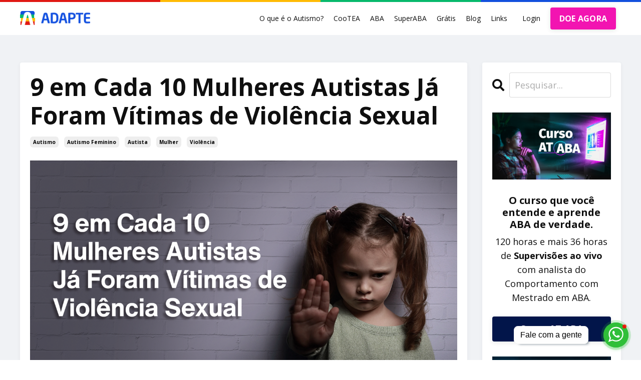

--- FILE ---
content_type: text/html; charset=utf-8
request_url: https://www.adapte.com.vc/blog/basta_de_violencia_contra_mulheres
body_size: 14797
content:
<!doctype html>
<html lang="pt">
  <head>
    
              <meta name="csrf-param" content="authenticity_token">
              <meta name="csrf-token" content="ZULxeZ4ISLcLbbex10kkTITLvwf7hLHX66d0RuA8c9EbihQSpW7LL8ywm7cY3WRbhuopvyP/363vy0lyMJtzlA==">
            
    <title>
      
        9 em Cada 10 Mulheres Autistas Já Foram Vítimas de Violência Sexual
      
    </title>
    <meta charset="utf-8" />
    <meta http-equiv="x-ua-compatible" content="ie=edge, chrome=1">
    <meta name="viewport" content="width=device-width, initial-scale=1, shrink-to-fit=no">
    
      <meta name="description" content="Um estudo francês de 2022 (Cazalis et. al) traz o dado estarrecedor de que nove em cada dez mulheres autistas já foram vítimas de violência sexual. " />
    
    <meta property="og:type" content="website">
<meta property="og:url" content="https://www.adapte.com.vc/blog/basta_de_violencia_contra_mulheres">
<meta name="twitter:card" content="summary_large_image">

<meta property="og:title" content="9 em Cada 10 Mulheres Autistas Já Foram Vítimas de Violência Sexual">
<meta name="twitter:title" content="9 em Cada 10 Mulheres Autistas Já Foram Vítimas de Violência Sexual">


<meta property="og:description" content="Um estudo francês de 2022 (Cazalis et. al) traz o dado estarrecedor de que nove em cada dez mulheres autistas já foram vítimas de violência sexual. ">
<meta name="twitter:description" content="Um estudo francês de 2022 (Cazalis et. al) traz o dado estarrecedor de que nove em cada dez mulheres autistas já foram vítimas de violência sexual. ">


<meta property="og:image" content="https://kajabi-storefronts-production.kajabi-cdn.com/kajabi-storefronts-production/sites/128107/images/xWWnNi7gRcr9bvxOIE9g_Blog_9_em_cada_10.png">
<meta name="twitter:image" content="https://kajabi-storefronts-production.kajabi-cdn.com/kajabi-storefronts-production/sites/128107/images/xWWnNi7gRcr9bvxOIE9g_Blog_9_em_cada_10.png">


    
      <link href="https://kajabi-storefronts-production.kajabi-cdn.com/kajabi-storefronts-production/sites/128107/images/EhwMw4dTgC3tzmCVQBS0_Adapte_-_ICO.png?v=2" rel="shortcut icon" />
    
    <link rel="canonical" href="https://www.adapte.com.vc/blog/basta_de_violencia_contra_mulheres" />

    <!-- Google Fonts ====================================================== -->
    <link rel="preconnect" href="https://fonts.gstatic.com" crossorigin>
    <link rel="stylesheet" media="print" onload="this.onload=null;this.removeAttribute(&#39;media&#39;);" type="text/css" href="//fonts.googleapis.com/css?family=Open+Sans:400,700,400italic,700italic&amp;display=swap" />

    <!-- Kajabi CSS ======================================================== -->
    <link rel="stylesheet" media="print" onload="this.onload=null;this.removeAttribute(&#39;media&#39;);" type="text/css" href="https://kajabi-app-assets.kajabi-cdn.com/assets/core-0d125629e028a5a14579c81397830a1acd5cf5a9f3ec2d0de19efb9b0795fb03.css" />

    

    <!-- Font Awesome Icons -->
    <link rel="stylesheet" media="print" onload="this.onload=null;this.removeAttribute(&#39;media&#39;);" type="text/css" crossorigin="anonymous" href="https://use.fontawesome.com/releases/v5.15.2/css/all.css" />

    <link rel="stylesheet" media="screen" href="https://kajabi-storefronts-production.kajabi-cdn.com/kajabi-storefronts-production/themes/2153997912/assets/styles.css?1762345382337569" />

    <!-- Customer CSS ====================================================== -->
    <!-- If you're using custom css that affects the first render of the page, replace async_style_link below with styesheet_tag -->
    <link rel="stylesheet" media="print" onload="this.onload=null;this.removeAttribute(&#39;media&#39;);" type="text/css" href="https://kajabi-storefronts-production.kajabi-cdn.com/kajabi-storefronts-production/themes/2153997912/assets/overrides.css?1762345382337569" />
    <style>
  /* Custom CSS Added Via Theme Settings */
  header {
    padding-top: 4px;
    background-image: url("https://kajabi-storefronts-production.kajabi-cdn.com/kajabi-storefronts-production/file-uploads/themes/2153843949/settings_images/8f7b34-c1-174d-d0-e1b7eeba801_Hero-barra.png");
    background-repeat: no-repeat;
    background-size: 100% 4px;
    background-position: center top;
    background-blend-mode: darken;
}

.header a.link-list__link {
    font-size: 14px;
}

.link-list__links {
    font-size: 14px;
}

.section.background-light a {
    color: #02154A;
}
.user {
    font-size: 14px;
}

.dropdown__menu {
    background-color: rgba(255, 255, 255, 0.99) !important;
    backdrop-filter: saturate(180%) blur(13px) !important;
}

.header__content--desktop {
    padding: 11px 0px;
}

.header--fixed{
    box-shadow: 0 1px 6px 0 rgba(32, 33, 36, 0.4);
}

.header.header--fixed{
    background-color: rgba(255, 255, 255, 0.75) !important;
    backdrop-filter: saturate(180%) blur(12px) !important;
}

.user__avatar {
    width: 38px;
    border-radius: 50%;
}

/* Fundo Caixa de Login e 404 */
.auth__content {
    color: #5f6368;
    padding: 28px;
    background-color: #ffffff;
    box-shadow: 3px 3px 10px rgba(83,95,215,.4);
    border-radius: 5px;
}

#block-1575400116835_0 .block, [data-slick-id="1575400116835_0"] .block {
    backdrop-filter: saturate(115%) blur(6px) brightness(93%) !important;
}
 
/* Efeito na letra Glow */
  .glow {
    animation: glow 1.2s ease-in-out infinite alternate;
  }

  @keyframes glow {
    from {
      text-shadow: 0 0 3px #F214B1, 0 0 6px #F214B1, 0 0 9px #F214B1, 0 0 12px #F214B1, 0 0 15px #F214B1, 0 0 18px #F214B1, 0 0 21px #6A0A94;
    }

    to {
      text-shadow: 0 0 6px #fff, 0 0 12px #F214B1, 0 0 18px #F214B1, 0 0 24px #fff, 0 0 30px #F214B1, 0 0 36px #6A0A94, 0 0 42px #F214B1;
    }
  }

/* CSS Overrides go here */
</style>


    <!-- Kajabi Editor Only CSS ============================================ -->
    

    <!-- Header hook ======================================================= -->
    <link rel="alternate" type="application/rss+xml" title="Blog Adapte" href="https://www.adapte.com.vc/blog.rss" /><script type="text/javascript">
  var Kajabi = Kajabi || {};
</script>
<script type="text/javascript">
  Kajabi.currentSiteUser = {
    "id" : "-1",
    "type" : "Guest",
    "contactId" : "",
  };
</script>
<script type="text/javascript">
  Kajabi.theme = {
    activeThemeName: "Streamlined Home",
    previewThemeId: null,
    editor: false
  };
</script>
<meta name="turbo-prefetch" content="false">
<script type="text/javascript" src="https://smartarget.online/loader.js?u=a4fae41de2a19bbc1161aca6978a417b9e7e864d"></script>

<div id="fb-root"></div>
<script async defer crossorigin="anonymous" src="https://connect.facebook.net/pt_BR/sdk.js#xfbml=1&version=v24.0&appId=498711291909345"></script>

<!-- Google tag (gtag.js) -->
<script async src="https://www.googletagmanager.com/gtag/js?id=AW-11335524620"></script>
<script>
  window.dataLayer = window.dataLayer || [];
  function gtag(){dataLayer.push(arguments);}
  gtag('js', new Date());

  gtag('config', 'AW-11335524620');
</script>

<!-- Global site tag (gtag.js) - Google Analytics -->
<script async src="https://www.googletagmanager.com/gtag/js?id=G-2F8TZBDM05"></script>
<script>
  window.dataLayer = window.dataLayer || [];
  function gtag(){dataLayer.push(arguments);}
  gtag('js', new Date());

  gtag('config', 'G-2F8TZBDM05');
</script>

<!-- Event snippet for WhatsApp conversion page -->
<script>
document.addEventListener('DOMContentLoaded', function(){
console.log('DOM Ready')
document.addEventListener('click', function(e) {
    for(i = 0; i < e.path.length; i++) {
        if(e.path[i].matches){
            if(e.path[i].matches(".sm-chat-send.hover-opacity")) {
                console.log('whatsapp clicked');
                    gtag('event', 'conversion', {'send_to': 'AW-472468695/Rs6-CL3Ogc0DENeZpeEB'});
            }
            
        }
    };
});
});
</script><script async src="https://www.googletagmanager.com/gtag/js?id=G-2F8TZBDM05"></script>
<script>
  window.dataLayer = window.dataLayer || [];
  function gtag(){dataLayer.push(arguments);}
  gtag('js', new Date());
  gtag('config', 'G-2F8TZBDM05');
</script>
<style type="text/css">
  #editor-overlay {
    display: none;
    border-color: #2E91FC;
    position: absolute;
    background-color: rgba(46,145,252,0.05);
    border-style: dashed;
    border-width: 3px;
    border-radius: 3px;
    pointer-events: none;
    cursor: pointer;
    z-index: 10000000000;
  }
  .editor-overlay-button {
    color: white;
    background: #2E91FC;
    border-radius: 2px;
    font-size: 13px;
    margin-inline-start: -24px;
    margin-block-start: -12px;
    padding-block: 3px;
    padding-inline: 10px;
    text-transform:uppercase;
    font-weight:bold;
    letter-spacing:1.5px;

    left: 50%;
    top: 50%;
    position: absolute;
  }
</style>
<script src="https://kajabi-app-assets.kajabi-cdn.com/vite/assets/track_analytics-999259ad.js" crossorigin="anonymous" type="module"></script><link rel="modulepreload" href="https://kajabi-app-assets.kajabi-cdn.com/vite/assets/stimulus-576c66eb.js" as="script" crossorigin="anonymous">
<link rel="modulepreload" href="https://kajabi-app-assets.kajabi-cdn.com/vite/assets/track_product_analytics-9c66ca0a.js" as="script" crossorigin="anonymous">
<link rel="modulepreload" href="https://kajabi-app-assets.kajabi-cdn.com/vite/assets/stimulus-e54d982b.js" as="script" crossorigin="anonymous">
<link rel="modulepreload" href="https://kajabi-app-assets.kajabi-cdn.com/vite/assets/trackProductAnalytics-3d5f89d8.js" as="script" crossorigin="anonymous">      <script type="text/javascript">
        if (typeof (window.rudderanalytics) === "undefined") {
          !function(){"use strict";window.RudderSnippetVersion="3.0.3";var sdkBaseUrl="https://cdn.rudderlabs.com/v3"
          ;var sdkName="rsa.min.js";var asyncScript=true;window.rudderAnalyticsBuildType="legacy",window.rudderanalytics=[]
          ;var e=["setDefaultInstanceKey","load","ready","page","track","identify","alias","group","reset","setAnonymousId","startSession","endSession","consent"]
          ;for(var n=0;n<e.length;n++){var t=e[n];window.rudderanalytics[t]=function(e){return function(){
          window.rudderanalytics.push([e].concat(Array.prototype.slice.call(arguments)))}}(t)}try{
          new Function('return import("")'),window.rudderAnalyticsBuildType="modern"}catch(a){}
          if(window.rudderAnalyticsMount=function(){
          "undefined"==typeof globalThis&&(Object.defineProperty(Object.prototype,"__globalThis_magic__",{get:function get(){
          return this},configurable:true}),__globalThis_magic__.globalThis=__globalThis_magic__,
          delete Object.prototype.__globalThis_magic__);var e=document.createElement("script")
          ;e.src="".concat(sdkBaseUrl,"/").concat(window.rudderAnalyticsBuildType,"/").concat(sdkName),e.async=asyncScript,
          document.head?document.head.appendChild(e):document.body.appendChild(e)
          },"undefined"==typeof Promise||"undefined"==typeof globalThis){var d=document.createElement("script")
          ;d.src="https://polyfill-fastly.io/v3/polyfill.min.js?version=3.111.0&features=Symbol%2CPromise&callback=rudderAnalyticsMount",
          d.async=asyncScript,document.head?document.head.appendChild(d):document.body.appendChild(d)}else{
          window.rudderAnalyticsMount()}window.rudderanalytics.load("2apYBMHHHWpiGqicceKmzPebApa","https://kajabiaarnyhwq.dataplane.rudderstack.com",{})}();
        }
      </script>
      <script type="text/javascript">
        if (typeof (window.rudderanalytics) !== "undefined") {
          rudderanalytics.page({"account_id":"113841","site_id":"128107"});
        }
      </script>
      <script type="text/javascript">
        if (typeof (window.rudderanalytics) !== "undefined") {
          (function () {
            function AnalyticsClickHandler (event) {
              const targetEl = event.target.closest('a') || event.target.closest('button');
              if (targetEl) {
                rudderanalytics.track('Site Link Clicked', Object.assign(
                  {"account_id":"113841","site_id":"128107"},
                  {
                    link_text: targetEl.textContent.trim(),
                    link_href: targetEl.href,
                    tag_name: targetEl.tagName,
                  }
                ));
              }
            };
            document.addEventListener('click', AnalyticsClickHandler);
          })();
        }
      </script>
<script>
!function(f,b,e,v,n,t,s){if(f.fbq)return;n=f.fbq=function(){n.callMethod?
n.callMethod.apply(n,arguments):n.queue.push(arguments)};if(!f._fbq)f._fbq=n;
n.push=n;n.loaded=!0;n.version='2.0';n.agent='plkajabi';n.queue=[];t=b.createElement(e);t.async=!0;
t.src=v;s=b.getElementsByTagName(e)[0];s.parentNode.insertBefore(t,s)}(window,
                                                                      document,'script','https://connect.facebook.net/en_US/fbevents.js');


fbq('init', '465681327822160');
fbq('track', "PageView");</script>
<noscript><img height="1" width="1" style="display:none"
src="https://www.facebook.com/tr?id=465681327822160&ev=PageView&noscript=1"
/></noscript>
<meta name='site_locale' content='pt'><style type="text/css">
  body main {
    direction: ltr;
  }
  .slick-list {
    direction: ltr;
  }
</style>
<style type="text/css">
  /* Font Awesome 4 */
  .fa.fa-twitter{
    font-family:sans-serif;
  }
  .fa.fa-twitter::before{
    content:"𝕏";
    font-size:1.2em;
  }

  /* Font Awesome 5 */
  .fab.fa-twitter{
    font-family:sans-serif;
  }
  .fab.fa-twitter::before{
    content:"𝕏";
    font-size:1.2em;
  }
</style>
<link rel="stylesheet" href="https://cdn.jsdelivr.net/npm/@kajabi-ui/styles@1.0.4/dist/kajabi_products/kajabi_products.css" />
<script type="module" src="https://cdn.jsdelivr.net/npm/@pine-ds/core@3.13.0/dist/pine-core/pine-core.esm.js"></script>
<script nomodule src="https://cdn.jsdelivr.net/npm/@pine-ds/core@3.13.0/dist/pine-core/index.esm.js"></script>


  </head>

  <style>
  

  
    
  
</style>

  <body id="encore-theme" class="background-unrecognized sage-excluded">
    


    <div id="section-header" data-section-id="header">

<style>
  /* Default Header Styles */
  .header {
    
      background-color: #FFFFFF;
    
    font-size: 18px;
  }
  .header a,
  .header a.link-list__link,
  .header a.link-list__link:hover,
  .header a.social-icons__icon,
  .header .user__login a,
  .header .dropdown__item a,
  .header .dropdown__trigger:hover {
    color: #0f0f0f;
  }
  .header .dropdown__trigger {
    color: #0f0f0f !important;
  }
  /* Mobile Header Styles */
  @media (max-width: 767px) {
    .header {
      
      font-size: 16px;
    }
    
    .header .hamburger__slices .hamburger__slice {
      
        background-color: ;
      
    }
    
      .header a.link-list__link, .dropdown__item a, .header__content--mobile {
        text-align: left;
      }
    
    .header--overlay .header__content--mobile  {
      padding-bottom: 20px;
    }
  }
  /* Sticky Styles */
  
    .header.header--fixed {
      background-color: #FFFFFF;
      
      
    }
    
    
    .header.header--fixed .hamburger__slice {
      
        background-color: ;
      
    }
  
</style>

<div class="hidden">
  
    
  
    
  
    
  
    
  
  
  
  
</div>

<header class="header header--static sticky   background-light header--close-on-scroll" kjb-settings-id="sections_header_settings_background_color">
  <div class="hello-bars">
    
      
    
      
    
      
    
      
    
  </div>
  
    <div class="header__wrap">
      <div class="header__content header__content--desktop background-light">
        <div class="container header__container media justify-content-left">
          
            
                <style>
@media (min-width: 768px) {
  #block-1555988494486 {
    text-align: left;
  }
} 
</style>

<div 
  id="block-1555988494486" 
  class="header__block header__block--logo header__block--show header__switch-content " 
  kjb-settings-id="sections_header_blocks_1555988494486_settings_stretch"
  
>
  

<style>
  #block-1555988494486 {
    line-height: 1;
  }
  #block-1555988494486 .logo__image {
    display: block;
    width: 140px;
  }
  #block-1555988494486 .logo__text {
    color: ;
  }
</style>

<a class="logo" href="/">
  
    
      <img loading="auto" class="logo__image" alt="Adapte Educação" kjb-settings-id="sections_header_blocks_1555988494486_settings_logo" src="https://kajabi-storefronts-production.kajabi-cdn.com/kajabi-storefronts-production/file-uploads/themes/2153997912/settings_images/2c47da1-fea2-a736-4d2c-bfced822eb8_Marca_Adapte.png" />
    
  
</a>

</div>

              
          
            
                <style>
@media (min-width: 768px) {
  #block-1555988491313 {
    text-align: right;
  }
} 
</style>

<div 
  id="block-1555988491313" 
  class="header__block header__switch-content header__block--menu stretch" 
  kjb-settings-id="sections_header_blocks_1555988491313_settings_stretch"
  
>
  <div class="link-list justify-content-right" kjb-settings-id="sections_header_blocks_1555988491313_settings_menu">
  
    <a class="link-list__link" href="https://www.adapte.com.vc/o-que-e-o-autismo" >O que é o Autismo?</a>
  
    <a class="link-list__link" href="https://www.adapte.com.vc/cootea" >CooTEA</a>
  
    <a class="link-list__link" href="https://www.adapte.com.vc/aplicadoraba" >ABA</a>
  
    <a class="link-list__link" href="https://www.adapte.com.vc/SuperABA" >SuperABA</a>
  
    <a class="link-list__link" href="https://www.adapte.com.vc/store" >Grátis</a>
  
    <a class="link-list__link" href="https://www.adapte.com.vc/blog" >Blog</a>
  
    <a class="link-list__link" href="https://www.adapte.com.vc/links" >Links</a>
  
</div>

</div>

              
          
            
                <style>
@media (min-width: 768px) {
  #block-1555988487706 {
    text-align: left;
  }
} 
</style>

<div 
  id="block-1555988487706" 
  class="header__block header__switch-content header__block--user " 
  kjb-settings-id="sections_header_blocks_1555988487706_settings_stretch"
  
>
  <style>
  /* Dropdown menu colors for desktop */
  @media (min-width: 768px) {
    #block-1555988487706 .dropdown__menu {
      background: #FFFFFF;
      color: #595959;
    }
    #block-1555988487706 .dropdown__item a,
    #block-1555988487706 {
      color: #595959;
    }
  }
  /* Mobile menu text alignment */
  @media (max-width: 767px) {
    #block-1555988487706 .dropdown__item a,
    #block-1555988487706 .user__login a {
      text-align: left;
    }
  }
</style>

<div class="user" kjb-settings-id="sections_header_blocks_1555988487706_settings_language_login">
  
    <span class="user__login" kjb-settings-id="language_login"><a href="/login">Login</a></span>
  
</div>

</div>

              
          
            
                <style>
@media (min-width: 768px) {
  #block-1701911604657 {
    text-align: left;
  }
} 
</style>

<div 
  id="block-1701911604657" 
  class="header__block header__switch-content header__block--cta " 
  kjb-settings-id="sections_header_blocks_1701911604657_settings_stretch"
  
>
  






<style>
  #block-1701911604657 .btn,
  [data-slick-id="1701911604657"] .block .btn {
    color: #ffffff;
    border-color: #f214b1;
    border-radius: 4px;
    background-color: #f214b1;
  }
  #block-1701911604657 .btn--outline,
  [data-slick-id="1701911604657"] .block .btn--outline {
    background: transparent;
    color: #f214b1;
  }
</style>

<a class="btn btn--solid btn--small btn--auto" href="/resource_redirect/landing_pages/2149833943"    kjb-settings-id="sections_header_blocks_1701911604657_settings_btn_background_color" role="button">
  DOE AGORA
</a>


</div>

              
          
          
            <div class="hamburger hidden--desktop" kjb-settings-id="sections_header_settings_hamburger_color">
              <div class="hamburger__slices">
                <div class="hamburger__slice hamburger--slice-1"></div>
                <div class="hamburger__slice hamburger--slice-2"></div>
                <div class="hamburger__slice hamburger--slice-3"></div>
                <div class="hamburger__slice hamburger--slice-4"></div>
              </div>
            </div>
          
          
        </div>
      </div>
      <div class="header__content header__content--mobile">
        <div class="header__switch-content header__spacer"></div>
      </div>
    </div>
  
</header>

</div>
    <main>
      <div data-dynamic-sections=blog_post><div id="section-1599688991346" data-section-id="1599688991346"><style>
  
  .blog-post-body {
    background-color: #f0f2f5;
  }
  .blog-post-body .sizer {
    padding-top: 40px;
    padding-bottom: 40px;
  }
  .blog-post-body .container {
    max-width: calc(1260px + 5px + 5px);
    padding-right: 5px;
    padding-left: 5px;
  }
  .blog-post-body__panel {
    background-color: #ffffff;
    border-color: ;
    border-radius: 4px;
    border-style: none;
    border-width: px ;
  }
  .blog-post-body__title {
    color:  !important;
  }
  .blog-post-body__date {
    color: ;
  }
  .tag {
    color: ;
    background-color: ;
  }
  .tag:hover {
    color: ;
    background-color: ;
  }
  .blog-post-body__content {
    color: ;
  }
  @media (min-width: 768px) {
    
    .blog-post-body .sizer {
      padding-top: 40px;
      padding-bottom: 40px;
    }
    .blog-post-body .container {
      max-width: calc(1260px + 40px + 40px);
      padding-right: 40px;
      padding-left: 40px;
    }
  }
</style>

<section class="blog-post-body background-light" kjb-settings-id="sections_1599688991346_settings_background_color">
  <div class="sizer">
    
    <div class="container">
      <div class="row">
        
          <div class="col-lg-9">
        
          
            <div class="blog-post-body__panel box-shadow-small background-light">
          
            
            <div class="blog-post-body__info">
              <h1 class="blog-post-body__title">9 em Cada 10 Mulheres Autistas Já Foram Vítimas de Violência Sexual</h1>
              
                <span class="blog-post-body__tags" kjb-settings-id="sections_1599688991346_settings_show_tags">
                  
                    
                      <a class="tag" href="https://www.adapte.com.vc/blog?tag=autismo">autismo</a>
                    
                      <a class="tag" href="https://www.adapte.com.vc/blog?tag=autismo+feminino">autismo feminino</a>
                    
                      <a class="tag" href="https://www.adapte.com.vc/blog?tag=autista">autista</a>
                    
                      <a class="tag" href="https://www.adapte.com.vc/blog?tag=mulher">mulher</a>
                    
                      <a class="tag" href="https://www.adapte.com.vc/blog?tag=viol%C3%AAncia">violência</a>
                    
                  
                </span>
              
              
              
            </div>
            
              <div class="blog-post-body__media">
  
  
  
    
      <img loading="auto" alt="" src="https://kajabi-storefronts-production.kajabi-cdn.com/kajabi-storefronts-production/blogs/28087/images/Ik4k9MhgTaivN3Q568AG_Blog_9_em_cada_10.png" />
    
  


</div>

            
            <div class="blog-post-body__content">
              <h6 style="text-align: center;"><strong>Por&nbsp;<span mce-data-marked="1">Marcia Pedralino e Tatiana Takeda</span></strong></h6>
<p>Ainda nos dias atuais, ser mulher ainda &eacute; uma condi&ccedil;&atilde;o que por si j&aacute; implica um estado de vulnerabilidade perante a viol&ecirc;ncia. A mulher com defici&ecirc;ncia est&aacute; ainda mais vulner&aacute;vel. &Eacute; o que mostra o Atlas da Viol&ecirc;ncia 2021, elaborado pelo Instituto de Pesquisa Econ&ocirc;mica Aplicada (IPEA), juntamente com o F&oacute;rum Brasileiro de Seguran&ccedil;a P&uacute;blica (FBSP).</p>
<p>A partir de Estat&iacute;sticas disponibilizadas pelo programa de Vigil&acirc;ncia em Viol&ecirc;ncia e Acidentes do Sistema Nacional de Agravos de Notifica&ccedil;&atilde;o (Viva/Sinan), do Minist&eacute;rio da Sa&uacute;de, o estudo mostra que as mulheres com defici&ecirc;ncia correspondem a 60% das v&iacute;timas de viol&ecirc;ncia cometida contra pessoas com defici&ecirc;ncia, sendo mais de 42,1% s&atilde;o casos de viol&ecirc;ncia dom&eacute;stica, ou seja, os principais algozes s&atilde;o familiares ou cuidadores que deveriam zelar pelo seu bem-estar.</p>
<p>As notifica&ccedil;&otilde;es s&atilde;o maiores para pessoas com defici&ecirc;ncia intelectual e mulheres. Entre os 7,6 mil casos de viol&ecirc;ncias contra pessoas com defici&ecirc;ncia registrados pelo Viva/Sinan, no ano de 2019, 4.847 foram contra mulheres e 2.755 casos em homens. Na faixa de 30 a 39 anos, o registro de viol&ecirc;ncia sexual contra mulheres &eacute; 20 vezes superior.</p>
<p>Os dados coletados representam as ocorr&ecirc;ncias de viol&ecirc;ncia que foram notificadas, ou seja, dependeram da pr&oacute;pria v&iacute;tima procurar ou ser levada a um servi&ccedil;o de sa&uacute;de e a viol&ecirc;ncia ser identificada pelos profissionais de sa&uacute;de. Os pesquisadores apontam que quando a pr&oacute;pria v&iacute;tima procura o servi&ccedil;o de sa&uacute;de, muitas vezes ela pode ter maior dificuldade para perceber a situa&ccedil;&atilde;o de abuso.</p>
<p><img src="https://kajabi-storefronts-production.kajabi-cdn.com/kajabi-storefronts-production/blogs/28087/images/rStMiXUFTwuXjSHgHosK_Blog_9_em_cada_10_-_02.png" /></p>
<h3><strong>Viol&ecirc;ncia Sist&ecirc;mica e Generalizada</strong></h3>
<p>&nbsp;Infelizmente, esses dados revelam apenas a ponta muito pequena de um iceberg tenebroso.</p>
<p>Um estudo franc&ecirc;s de 2022 (Cazalis et. al.) traz o dado estarrecedor de que nove em cada dez mulheres autistas j&aacute; foram v&iacute;timas de viol&ecirc;ncia sexual. A pesquisa entrevistou 225 mulheres autistas que responderam uma pergunta aberta e um question&aacute;rio padronizado sobre vitimiza&ccedil;&atilde;o em experi&ecirc;ncias sexuais. Um ter&ccedil;o das v&iacute;timas relatou a agress&atilde;o. Desses, 25% puderam fazer den&uacute;ncia (n = 12) e/ou receber atendimento (n = 13). Para os 75% restantes, o relato n&atilde;o levou &agrave; a&ccedil;&atilde;o.</p>
<p>Apesar da limita&ccedil;&atilde;o do estudo baseado na participa&ccedil;&atilde;o volunt&aacute;ria das entrevistadas, as autoras ressaltam a consist&ecirc;ncia dos dados com a literatura sobre abuso sexual. A pr&oacute;pria Organiza&ccedil;&atilde;o Mundial da Sa&uacute;de (OMS, 2021) mostra de forma inequ&iacute;voca que a viol&ecirc;ncia sexual &eacute; sist&ecirc;mica e que pessoas vulner&aacute;veis s&atilde;o os alvos preferidos dos abusadores.</p>
<p>&nbsp;</p>
<h4><strong>Voc&ecirc; Pode N&atilde;o Ver a Defici&ecirc;ncia de Uma Mulher Autista, Mas Ela &eacute; o Alvo Mais F&aacute;cil Para Criminosos Covardes.</strong></h4>
<p>Nesse sentido, embora o autismo implique em d&eacute;ficits na comunica&ccedil;&atilde;o, intera&ccedil;&atilde;o social, e em muitos casos defici&ecirc;ncia intelectual, que dificultam a identifica&ccedil;&atilde;o de inten&ccedil;&otilde;es ocultas ou comportamentos inapropriados por parte de um abusador, o autismo n&atilde;o deve ser considerado o principal fator de abuso por si e sim, mais um fator de vulnerabilidade, que j&aacute; &eacute; inerente &agrave; condi&ccedil;&atilde;o do g&ecirc;nero feminino.</p>
<p>Buscando mapear as vulnerabilidades adicionais &agrave; condi&ccedil;&atilde;o feminina, um levantamento do Banco Mundial (2019) sobre a viol&ecirc;ncia contra mulheres e meninas com defici&ecirc;ncia verificou que:</p>
<ol>
<li><strong>A discrimina&ccedil;&atilde;o e a viol&ecirc;ncia come&ccedil;am cedo:</strong> Meninas rec&eacute;m-nascidas com defici&ecirc;ncia tem mais chances de serem sacrificadas do que meninos com defici&ecirc;ncia.</li>
<li><strong>Jovens meninas com defici&ecirc;ncia s&atilde;o exclu&iacute;das de programas de sa&uacute;de reprodutiva e educa&ccedil;&atilde;o sexual</strong>, raz&otilde;es pelas quais se tornam alvos f&aacute;ceis de viol&ecirc;ncia sexual e tem mais riscos de contrair uma gravidez indesejada.</li>
<li><strong>A reprodu&ccedil;&atilde;o na vida adulta &eacute; marcada por estigmas e concep&ccedil;&otilde;es erradas</strong>, que juntamente com a falta de acessibilidade a servi&ccedil;os de sa&uacute;de, autonomia pessoal limitada e pouca ou nenhuma educa&ccedil;&atilde;o sobre sexualidade, afastam mulheres com defici&ecirc;ncia de vivenciar uma vida sexual saud&aacute;vel.</li>
<li><strong>Riscos aumentados de viol&ecirc;ncia sexual s&atilde;o reais</strong> <strong>para mulheres com defici&ecirc;ncia, mesmo durante a maturidade</strong>. A condi&ccedil;&atilde;o de g&ecirc;nero feminino &eacute; por si um risco &agrave; viol&ecirc;ncia que &eacute; aprofundado pela defici&ecirc;ncia inclusive para mulheres que adquirem condi&ccedil;&otilde;es de defici&ecirc;ncia relacionadas &agrave; velhice, como Alzheimer e dem&ecirc;ncia.</li>
</ol>
<p>Desde o nascimento at&eacute; a velhice a mulher est&aacute; mais sujeita &agrave; viol&ecirc;ncia, invariavelmente atrelada a quest&otilde;es culturais, estigmas, mitos e cren&ccedil;as capacitistas que cerceiam o desenvolvimento intelectual, social e econ&ocirc;mico na inf&acirc;ncia, juventude e vida adulta e que por consequ&ecirc;ncia limitam a forma&ccedil;&atilde;o de uma rede de apoio de confian&ccedil;a para a terceira idade.</p>
<p>&nbsp;</p>
<p><img src="https://kajabi-storefronts-production.kajabi-cdn.com/kajabi-storefronts-production/blogs/28087/images/eSAqzkavRIeEoZvszRGw_Blog_9_em_cada_10_-_03.png" /></p>
<h3><strong>A Viol&ecirc;ncia Tem Que Parar </strong></h3>
<p>No mesmo estudo o Banco Mundial (2019) indica uma s&eacute;rie de a&ccedil;&otilde;es a serem trabalhadas de forma conjunta entre governos e sociedade civil para mudar esse cen&aacute;rio sist&ecirc;mico de viol&ecirc;ncia:</p>
<ol>
<li><strong>&nbsp;</strong>Fortalecimento de entidades governamentais para empreender a&ccedil;&otilde;es de preven&ccedil;&atilde;o e resposta &agrave; viol&ecirc;ncia de forma inclusiva;</li>
<li><strong>&nbsp;</strong>Elabora&ccedil;&atilde;o de servi&ccedil;os e programas inclusivos e acess&iacute;veis de prote&ccedil;&atilde;o de mulheres e garotas com defici&ecirc;ncia da viol&ecirc;ncia, incluindo servi&ccedil;os de sa&uacute;de, delegacias, abrigos e juizados;</li>
<li><strong>&nbsp;</strong>Investimento no empoderamento de mulheres e garotas com defici&ecirc;ncia para conhecer seus direitos sexuais e reprodutivos e como se proteger da viol&ecirc;ncia.</li>
<li><strong>&nbsp;</strong>Aprimorar a disponibilidade de dados sobre as diferentes formas de viol&ecirc;ncia experienciadas pelas mulheres e garotas.</li>
<li><strong>&nbsp;</strong>Investimento em interven&ccedil;&otilde;es baseadas em evid&ecirc;ncias que possam demonstrar a diminui&ccedil;&atilde;o da incid&ecirc;ncia da viol&ecirc;ncia e promover uma mudan&ccedil;a sustent&aacute;vel nas vidas de mulheres e garotas com defici&ecirc;ncia.</li>
<li><strong>&nbsp;</strong>Incluir o tema da viol&ecirc;ncia contra mulheres e garotas com defici&ecirc;ncia de forma ativa e propositiva nos projetos de desenvolvimento.</li>
</ol>
<p>Para al&eacute;m dessas a&ccedil;&otilde;es, focadas na preven&ccedil;&atilde;o da viol&ecirc;ncia de forma mais direta, a Organiza&ccedil;&atilde;o Mundial da Sa&uacute;de (2019) aponta a necessidade de se trabalhar na diminui&ccedil;&atilde;o da desigualdade de g&ecirc;nero como raiz do problema da viol&ecirc;ncia contra a mulher e tamb&eacute;m elaborou um framework baseado na palavra RESPECT que em portugu&ecirc;s significa respeito, descrevendo sete a&ccedil;&otilde;es estrat&eacute;gicas para mudar esse cen&aacute;rio.</p>
<table>
<tbody>
<tr>
<td width="283">
<p><strong>R</strong>elationship skills strengthened</p>
</td>
<td width="320">
<p>desenvolvimento de habilidades de relacionamento e tomadas de decis&atilde;o.</p>
</td>
</tr>
<tr>
<td width="283">
<p><strong>E</strong>mpowerment of women</p>
</td>
<td width="320">
<p>Empoderamento social e econ&ocirc;mico, incluindo assertividade, negocia&ccedil;&atilde;o e autoconfian&ccedil;a.</p>
</td>
</tr>
<tr>
<td width="283">
<p><strong>S</strong>ervices ensured</p>
</td>
<td width="320">
<p>Garantia de servi&ccedil;os de sa&uacute;de, seguran&ccedil;a, justi&ccedil;a e servi&ccedil;os sociais para v&iacute;timas de viol&ecirc;ncia.</p>
</td>
</tr>
<tr>
<td width="283">
<p><strong>P</strong>overty reduced</p>
</td>
<td width="320">
<p>Redu&ccedil;&atilde;o da pobreza para mulheres e fam&iacute;lias</p>
</td>
</tr>
<tr>
<td width="283">
<p><strong>E</strong>nvironments made safe</p>
</td>
<td width="320">
<p>Cria&ccedil;&atilde;o de ambientes seguros em escolas, espa&ccedil;os p&uacute;blicos e de trabalho, entre outros.</p>
</td>
</tr>
<tr>
<td width="283">
<p><strong>C</strong>hild and adolescent abuse prevented</p>
</td>
<td width="320">
<p>Preven&ccedil;&atilde;o do abuso de crian&ccedil;as e adolescentes com a&ccedil;&otilde;es de orienta&ccedil;&atilde;o das fam&iacute;lias.</p>
</td>
</tr>
<tr>
<td width="283">
<p><strong>T</strong>ransformed attitudes, beliefs and norms</p>
</td>
<td width="320">
<p>Transforma&ccedil;&atilde;o de atitudes, cren&ccedil;as e normas prejudiciais ao respeito &agrave; mulher.&nbsp;</p>
</td>
</tr>
</tbody>
</table>
<p>Certamente n&atilde;o se trata de uma miss&atilde;o f&aacute;cil. O processo de supera&ccedil;&atilde;o da viol&ecirc;ncia contra a mulher exige informa&ccedil;&atilde;o, controle e a&ccedil;&otilde;es cont&iacute;nuas de todas as camadas sociais para acelerar uma transforma&ccedil;&atilde;o social, que ainda segue lenta, diante de notici&aacute;rios que diariamente apontam assassinatos de mulheres e de muitas outras viol&ecirc;ncias que permanecem no anonimato e na impunidade.</p>
<p>&nbsp;</p>
<h3><strong>Comece Pelo Seu Entorno</strong></h3>
<p>Trata-se de uma luta longa e &aacute;rdua que implica em uma mudan&ccedil;a social e cultural profunda e urgente, especialmente quando se considera que a devastadora maioria parte dos casos de viol&ecirc;ncia nunca s&atilde;o relatados e tampouco punidos, permitindo que abusadores estendam seus crimes por gera&ccedil;&otilde;es. Isso &eacute; inaceit&aacute;vel.</p>
<p>O Brasil tem obtido avan&ccedil;os no combate &agrave; viol&ecirc;ncia contra a mulher, tendo como for&ccedil;a a Lei Maria da Penha (Lei n<sup>o</sup> 11.340/2006), considerada pela ONU uma das tr&ecirc;s leis mais avan&ccedil;adas no mundo no enfrentamento &agrave; viol&ecirc;ncia contra a mulher (Senado, 2022).</p>
<p>Para al&eacute;m disso, &eacute; preciso cobrar dos gestores p&uacute;blicos e das institui&ccedil;&otilde;es e organiza&ccedil;&otilde;es em geral um compromisso total com essa luta. Individualmente, precisamos nos suprir de informa&ccedil;&atilde;o e disposi&ccedil;&atilde;o para fazer den&uacute;ncias.</p>
<p>Ligue 180 Central de Atendimento &agrave; Mulher</p>
<p>Ligue 190 Pol&iacute;cia Militar</p>
<p>&nbsp;<strong>&nbsp;</strong></p>
<h4><strong>Refer&ecirc;ncias:</strong></h4>
<p style="text-align: left;">CAZALIS, Fabienne et al. Evidence that nine autistic women out of 10 have been victims of Sexual Violence. <strong>Frontiers in Behavioral Neuroscience</strong>, 26 de abril de 2022. Dispon&iacute;vel em: &lt;<a href="https://www.frontiersin.org/articles/10.3389/fnbeh.2022.852203/full">https://www.frontiersin.org/articles/10.3389/fnbeh.2022.852203/full</a>&gt;. Acesso em 23/11/2022.&nbsp;</p>
<p style="text-align: left;">CERQUEIRA, Daniel et al. Atlas da Viol&ecirc;ncia 2021. S&atilde;o Paulo: FBSP, 2021. Dispon&iacute;vel em: &lt;<a href="https://forumseguranca.org.br/wp-content/uploads/2021/12/atlas-violencia-2021-v7.pdf">https://forumseguranca.org.br/wp-content/uploads/2021/12/atlas-violencia-2021-v7.pdf</a>&gt;. Acesso em 15/11/2022.</p>
<p style="text-align: left;">KOISTINEN, Mari et al. Five facts to know about violence against women and girls with disabilities. World Bank Blogs, 2019. Dispon&iacute;vel em:&nbsp; &lt;<a href="https://blogs.worldbank.org/sustainablecities/five-facts-know-about-violence-against-women-and-girls-disabilities">https://blogs.worldbank.org/sustainablecities/five-facts-know-about-violence-against-women-and-girls-disabilities</a>&gt;. Acesso em 15/11/2022.</p>
<p style="text-align: left;">LORRAN, T&aacute;cio. Mulheres com defici&ecirc;ncia t&ecirc;m mais risco de serem v&iacute;timas de viol&ecirc;ncia. <strong>Metr&oacute;poles, </strong>11/11/2021. Dispon&iacute;vel em: &lt;<a href="https://www.metropoles.com/brasil/mulheres-com-deficiencia-tem-mais-risco-de-serem-vitimas-de-violencia">https://www.metropoles.com/brasil/mulheres-com-deficiencia-tem-mais-risco-de-serem-vitimas-de-violencia</a>&gt; Acesso em 15/11/2022.&nbsp;</p>
<p style="text-align: left;">SENADO. Observat&oacute;rio da Mulher contra a Viol&ecirc;ncia. Dispon&iacute;vel em: &lt; <a href="https://www12.senado.leg.br/institucional/omv/menu/entenda-a-violencia/a-violencia-contra-a-mulher">https://www12.senado.leg.br/institucional/omv/menu/entenda-a-violencia/a-violencia-contra-a-mulher</a>&gt; Acesso em: 15/11/2022.</p>
<p style="text-align: left;">THE WORLD BANK GROUP. Brief on violence against women and girls with disabilites. <strong>VAWGRE Resource Guide, </strong>2019. Dispon&iacute;vel em: &lt;<a href="https://documents1.worldbank.org/curated/en/864511600841231218/pdf/Brief-on-Violence-Against-Women-and-Girls-with-Disabilities.pdf">https://documents1.worldbank.org/curated/en/864511600841231218/pdf/Brief-on-Violence-Against-Women-and-Girls-with-Disabilities.pdf</a>&gt;. Acesso em: 10/11/2022.&nbsp;</p>
<p style="text-align: left;">WORLD HEALTH ORGANIZATION. RESPECT women: Preventing violence against women. Geneva: 2019. Dispon&iacute;vel em: &lt;<a href="https://www.who.int/publications/i/item/WHO-RHR-18.19">https://www.who.int/publications/i/item/WHO-RHR-18.19</a>&gt; Acesso em: 24/11/2022.</p>
<p style="text-align: left;">WORLD HEALTH ORGANIZATION. Violence against woman prevalence estimates, 2018: global, regional and national prevalence for intimate partners violence against women and global and regional prevalence estimates for non-partner sexual violence against women. Geneva: 2021. Dispon&iacute;vel em:&nbsp; &lt;<a href="https://apps.who.int/iris/bitstream/handle/10665/341337/9789240022256-eng.pdf?sequence=1">https://apps.who.int/iris/bitstream/handle/10665/341337/9789240022256-eng.pdf?sequence=1</a>&gt;. Acesso em 24/11/2022.</p>
            </div>
            
            
            

          
            </div>
          
        </div>
        <style>
   .sidebar__panel {
     background-color: #ffffff;
     border-color: ;
     border-radius: 4px;
     border-style: ;
     border-width: px ;
   }
</style>

<div class="col-lg-3    ">
  <div class="sidebar" kjb-settings-id="sections_1599688991346_settings_show_sidebar">
    
      <div class="sidebar__panel box-shadow-small background-light">
    
      
        <div class="sidebar__block">
          
              <style>
  .sidebar-search__icon i {
    color: ;
  }
  .sidebar-search--1600295460576 ::-webkit-input-placeholder {
    color: ;
  }
  .sidebar-search--1600295460576 ::-moz-placeholder {
    color: ;
  }
  .sidebar-search--1600295460576 :-ms-input-placeholder {
    color: ;
  }
  .sidebar-search--1600295460576 :-moz-placeholder {
    color: ;
  }
  .sidebar-search--1600295460576 .sidebar-search__input {
    color: ;
  }
</style>

<div class="sidebar-search sidebar-search--1600295460576" kjb-settings-id="sections_1599688991346_blocks_1600295460576_settings_search_text">
  <form class="sidebar-search__form" action="/blog/search" method="get" role="search">
    <span class="sidebar-search__icon"><i class="fa fa-search"></i></span>
    <input class="form-control sidebar-search__input" type="search" name="q" placeholder="Pesquisar...">
  </form>
</div>

            
        </div>
      
        <div class="sidebar__block">
          
              
<style>
  .sidebar-image--1695477387990 .image__overlay {
    
      opacity: 0;
    
    background-color: rgba(2, 21, 74, 0.9);
  }
  .sidebar-image--1695477387990 .image__overlay-text {
    color: #ffffff !important;
  }
  @media (min-width: 768px) {
    .sidebar-image--1695477387990 .image__overlay {
      opacity: 0;
    }
    .sidebar-image--1695477387990 .image__overlay:hover {
      opacity: 1;
    }
  }
</style>

<div class="image sidebar-image sidebar-image--1695477387990">
  
    <a class="image__link" href="/resource_redirect/landing_pages/1638439"  >
  
  <img loading="auto" class="image__image" kjb-settings-id="sections_1599688991346_blocks_1695477387990_settings_image" alt="" src="https://kajabi-storefronts-production.kajabi-cdn.com/kajabi-storefronts-production/file-uploads/themes/2153997912/settings_images/71ccfc7-2328-a33d-7f1-c568e87e07_1f3e6ef1-d2ea-4340-9fa2-df75c4ab77c1.png" />
  
    </a>
  
  
    
      <a href="/resource_redirect/landing_pages/1638439"   class="image__overlay background-dark">
    
      <h4 class="image__overlay-text" >
        Clique Aqui para Mais Detalhes
      </h4>
    
      </a>
    
  
</div>

            
        </div>
      
        <div class="sidebar__block">
          
              

<style>
  .sidebar-custom--1695479497587 {
    text-align: center;
  }
  .sidebar-custom--1695479497587 .sidebar-custom__heading {
    color: ;
  }
</style>

<div class="sidebar-custom sidebar-custom--1695479497587">
  
  
    <p 
      class="h5 sidebar-custom__heading" 
      kjb-settings-id="sections_1599688991346_blocks_1695479497587_settings_heading" 
      
    >
      O curso que você entende e aprende ABA de verdade.
    </p>
  
  <div 
    class="sidebar-custom__content" 
    kjb-settings-id="sections_1599688991346_blocks_1695479497587_settings_content" 
    
  >
    <p class="panel__heading" kjb-settings-id="sections_blog_sidebar_blocks_1647434304940_settings_heading"><span>120 horas e mais 36 horas de <strong>Supervisões ao vivo</strong> com analista do Comportamento com Mestrado em ABA.</span></p>
  </div>
  
    






<style>
  #btn-1695479497587 {
    border-color: #02154a;
    border-radius: 4px;
    color: #ffffff;
    background-color: #02154a;
  }
  #btn-1695479497587.btn--outline {
    background: transparent;
    color: #02154a;
  }
</style>

<a
  id="btn-1695479497587"
  class="btn btn--solid btn--medium btn--full"
  href="/resource_redirect/offers/2hpWodFB"
  
  
  kjb-settings-id="sections_1599688991346_blocks_1695479497587_settings_btn_background_color"
>Curso AT ABA</a>

  
</div>

            
        </div>
      
        <div class="sidebar__block">
          
              
<style>
  .sidebar-image--1695477652554 .image__overlay {
    
      opacity: 0;
    
    background-color: rgba(2, 21, 74, 0.9);
  }
  .sidebar-image--1695477652554 .image__overlay-text {
    color: #ffffff !important;
  }
  @media (min-width: 768px) {
    .sidebar-image--1695477652554 .image__overlay {
      opacity: 0;
    }
    .sidebar-image--1695477652554 .image__overlay:hover {
      opacity: 1;
    }
  }
</style>

<div class="image sidebar-image sidebar-image--1695477652554">
  
    <a class="image__link" href="/resource_redirect/landing_pages/1720304"  >
  
  <img loading="auto" class="image__image" kjb-settings-id="sections_1599688991346_blocks_1695477652554_settings_image" alt="" src="https://kajabi-storefronts-production.kajabi-cdn.com/kajabi-storefronts-production/file-uploads/themes/2153997912/settings_images/fbb1ed4-76ee-cea0-026-602624314fc_69642854-8122-4524-8249-3ea793fada4c.png" />
  
    </a>
  
  
    
      <a href="/resource_redirect/landing_pages/1720304"   class="image__overlay background-dark">
    
      <h4 class="image__overlay-text" >
        Clique Aqui para Mais Detalhes
      </h4>
    
      </a>
    
  
</div>

            
        </div>
      
        <div class="sidebar__block">
          
              <style>
  .social-icons--1600295468756 .social-icons__icons {
    justify-content: 
  }
  .social-icons--1600295468756 .social-icons__icon {
    color: #ffffff !important;
  }
  .social-icons--1600295468756.social-icons--round .social-icons__icon {
    background-color: #031540;
  }
  .social-icons--1600295468756.social-icons--square .social-icons__icon {
    background-color: #031540;
  }
  
  @media (min-width: 768px) {
    .social-icons--1600295468756 .social-icons__icons {
      justify-content: 
    }
  }
</style>


<style>
  .social-icons--1600295468756 {
    text-align: center;
  }
  
    .social-icons--1600295468756 .social-icons__icons {
      justify-content: center;
    }
  
  .social-icons--1600295468756 .social-icons__heading {
    color: ;
  }
</style>

<div class="social-icons social-icons--sidebar social-icons--round social-icons--1600295468756" kjb-settings-id="sections_1599688991346_blocks_1600295468756_settings_social_icons_text_color">
  <p class="h5 social-icons__heading" >
    
  </p>
  <div class="social-icons__icons">
    
  <a class="social-icons__icon social-icons__icon--" href="https://www.facebook.com/ADAPTE.com.vc"  kjb-settings-id="sections_1599688991346_blocks_1600295468756_settings_social_icon_link_facebook">
    <i class="fab fa-facebook-f"></i>
  </a>



  <a class="social-icons__icon social-icons__icon--" href="https://www.instagram.com/adapte.com.br/"  kjb-settings-id="sections_1599688991346_blocks_1600295468756_settings_social_icon_link_instagram">
    <i class="fab fa-instagram"></i>
  </a>


  <a class="social-icons__icon social-icons__icon--" href="https://www.youtube.com/@adapte-com-br"  kjb-settings-id="sections_1599688991346_blocks_1600295468756_settings_social_icon_link_youtube">
    <i class="fab fa-youtube"></i>
  </a>






  <a class="social-icons__icon social-icons__icon--" href="https://www.linkedin.com/company/adapte-com-br/"  kjb-settings-id="sections_1599688991346_blocks_1600295468756_settings_social_icon_link_linkedin">
    <i class="fab fa-linkedin-in"></i>
  </a>












  </div>
</div>

            
        </div>
      
        <div class="sidebar__block">
          
              <style>
   .sidebar-cta--1695478806337 {
     text-align: left;
   }
</style>

<div class="sidebar-cta sidebar-cta--1695478806337">
  <div 
    class="sidebar-cta__content" 
    kjb-settings-id="sections_1599688991346_blocks_1695478806337_settings_content" 
    
  >
    <h5 style="text-align: center;">Fique Conectado com Novas Notícias e Atualizações!</h5>
  </div>
  






<style>
  #btn-1695478806337 {
    border-color: #02154a;
    border-radius: 4px;
    color: #ffffff;
    background-color: #02154a;
  }
  #btn-1695478806337.btn--outline {
    background: transparent;
    color: #02154a;
  }
</style>

<a
  id="btn-1695478806337"
  class="btn btn--solid btn--small btn--full"
  href="#two-step"
   data-target="#two-step" data-toggle="modal" 
  
  kjb-settings-id="sections_1599688991346_blocks_1695478806337_settings_btn_background_color"
>Inscreva-se Grátis</a>

</div>

            
        </div>
      
    
      </div>
    
  </div>
</div>

      </div>
    </div>
  </div>
</section>

</div></div>
    </main>
    <div id="section-footer" data-section-id="footer">
  <style>
    #section-footer {
      -webkit-box-flex: 1;
      -ms-flex-positive: 1;
      flex-grow: 1;
      display: -webkit-box;
      display: -ms-flexbox;
      display: flex;
    }
    .footer {
      -webkit-box-flex: 1;
      -ms-flex-positive: 1;
      flex-grow: 1;
    }
  </style>

<style>
  .footer {
    background-color: #6a0a94;
  }
  .footer, .footer__block {
    font-size: 16px;
    color: ;
  }
  .footer .logo__text {
    color: ;
  }
  .footer .link-list__links {
    width: 100%;
  }
  .footer a.link-list__link {
    color: ;
  }
  .footer .link-list__link:hover {
    color: ;
  }
  .copyright {
    color: ;
  }
  @media (min-width: 768px) {
    .footer, .footer__block {
      font-size: 18px;
    }
  }
  .powered-by a {
    color:  !important;
  }
  
</style>

<footer class="footer   background-dark  " kjb-settings-id="sections_footer_settings_background_color">
  <div class="footer__content">
    <div class="container footer__container media">
      
        
            <div 
  id="block-1555988519593" 
  class="footer__block "
  
>
  

<style>
  #block-1555988519593 {
    line-height: 1;
  }
  #block-1555988519593 .logo__image {
    display: block;
    width: 120px;
  }
  #block-1555988519593 .logo__text {
    color: ;
  }
</style>

<a class="logo" href="/">
  
    
      <img loading="auto" class="logo__image" alt="Adapte Educação" kjb-settings-id="sections_footer_blocks_1555988519593_settings_logo" src="https://kajabi-storefronts-production.kajabi-cdn.com/kajabi-storefronts-production/file-uploads/themes/2153997912/settings_images/6107f-d0d2-4546-c1c-52b30227a88_Mara_Adapte_H_Branca_Nova_2022.png" />
    
  
</a>

</div>

          
      
        
            <div 
  id="block-1555988525205" 
  class="footer__block "
  
>
  <span class="copyright" kjb-settings-id="sections_footer_blocks_1555988525205_settings_copyright" role="presentation">
  &copy; 2026 Adapte Educação
</span>

</div>

          
      
        
            




<style>
  /* flush setting */
  
  
  /* margin settings */
  #block-1602193175296, [data-slick-id="1602193175296"] {
    margin-top: 0px;
    margin-right: 0px;
    margin-bottom: 0px;
    margin-left: 0px;
  }
  #block-1602193175296 .block, [data-slick-id="1602193175296"] .block {
    /* border settings */
    border: 4px  black;
    border-radius: 4px;
    

    /* background color */
    
      background-color: ;
    
    /* default padding for mobile */
    
      padding: 20px;
    
    
      padding: 20px;
    
    
      
        padding: 20px;
      
    
    /* mobile padding overrides */
    
    
      padding-top: 0px;
    
    
      padding-right: 0px;
    
    
      padding-bottom: 0px;
    
    
      padding-left: 0px;
    
  }

  @media (min-width: 768px) {
    /* desktop margin settings */
    #block-1602193175296, [data-slick-id="1602193175296"] {
      margin-top: 0px;
      margin-right: 0px;
      margin-bottom: 0px;
      margin-left: 0px;
    }
    #block-1602193175296 .block, [data-slick-id="1602193175296"] .block {
      /* default padding for desktop  */
      
        padding: 30px;
      
      
        
          padding: 30px;
        
      
      /* desktop padding overrides */
      
      
        padding-top: 0px;
      
      
        padding-right: 0px;
      
      
        padding-bottom: 0px;
      
      
        padding-left: 0px;
      
    }
  }
  /* mobile text align */
  @media (max-width: 767px) {
    #block-1602193175296, [data-slick-id="1602193175296"] {
      text-align: center;
    }
  }
</style>



<div
  id="block-1602193175296"
  class="
  block-type--link_list
  text-right
  col-
  
  
  
  
  "
  
  data-reveal-event=""
  data-reveal-offset=""
  data-reveal-units=""
  
    kjb-settings-id="sections_footer_blocks_1602193175296_settings_width"
  
  
>
  <div class="block
    box-shadow-
    "
    
      data-aos="-"
      data-aos-delay=""
      data-aos-duration=""
    
    
  >
    
    <style>
  #block-1602193175296 .link-list__title {
    color: ;
  }
  #block-1602193175296 .link-list__link {
    color: ;
  }
</style>



<div class="link-list link-list--row link-list--desktop-right link-list--mobile-center">
  
  <div class="link-list__links" kjb-settings-id="sections_footer_blocks_1602193175296_settings_menu">
    
      <a class="link-list__link" href="https://www.adapte.com.vc/privacidade"  target="_blank" rel="noopener" >Termos de uso e Política de Privacidade</a>
    
      <a class="link-list__link" href="https://www.adapte.com.vc/contact"  target="_blank" rel="noopener" >Contato</a>
    
  </div>
</div>

  </div>
</div>


          
      
        
            <div 
  id="block-1695425696157" 
  class="footer__block "
  
>
  <style>
  .social-icons--1695425696157 .social-icons__icons {
    justify-content: 
  }
  .social-icons--1695425696157 .social-icons__icon {
    color:  !important;
  }
  .social-icons--1695425696157.social-icons--round .social-icons__icon {
    background-color: #1250e0;
  }
  .social-icons--1695425696157.social-icons--square .social-icons__icon {
    background-color: #1250e0;
  }
  
    
  
  @media (min-width: 768px) {
    .social-icons--1695425696157 .social-icons__icons {
      justify-content: 
    }
  }
</style>

<div class="social-icons social-icons-- social-icons--1695425696157" kjb-settings-id="sections_footer_blocks_1695425696157_settings_social_icons_text_color">
  <div class="social-icons__icons">
    
  <a class="social-icons__icon social-icons__icon--" href="https://www.facebook.com/ADAPTE.com.vc"  target="_blank" rel="noopener"  kjb-settings-id="sections_footer_blocks_1695425696157_settings_social_icon_link_facebook">
    <i class="fab fa-facebook-f"></i>
  </a>


  <a class="social-icons__icon social-icons__icon--" href="https://twitter.com/adapte_com_br"  target="_blank" rel="noopener"  kjb-settings-id="sections_footer_blocks_1695425696157_settings_social_icon_link_twitter">
    <i class="fab fa-twitter"></i>
  </a>


  <a class="social-icons__icon social-icons__icon--" href="https://www.instagram.com/adapte.com.br/"  target="_blank" rel="noopener"  kjb-settings-id="sections_footer_blocks_1695425696157_settings_social_icon_link_instagram">
    <i class="fab fa-instagram"></i>
  </a>


  <a class="social-icons__icon social-icons__icon--" href="https://www.youtube.com/@adapte-com-br"  target="_blank" rel="noopener"  kjb-settings-id="sections_footer_blocks_1695425696157_settings_social_icon_link_youtube">
    <i class="fab fa-youtube"></i>
  </a>






  <a class="social-icons__icon social-icons__icon--" href="https://www.linkedin.com/company/adapte-com-br"  target="_blank" rel="noopener"  kjb-settings-id="sections_footer_blocks_1695425696157_settings_social_icon_link_linkedin">
    <i class="fab fa-linkedin-in"></i>
  </a>












  </div>
</div>

</div>

        
      
    </div>
    

  </div>

</footer>

</div>
    <div id="section-exit_pop" data-section-id="exit_pop"><style>
  #exit-pop .modal__content {
    background: ;
  }
  
</style>






</div>
    <div id="section-two_step" data-section-id="two_step"><style>
  #two-step .modal__content {
    background: ;
  }
  
    #two-step .modal__body, #two-step .modal__content {
      padding: 0;
    }
    #two-step .row {
      margin: 0;
    }
  
</style>

<div class="modal two-step" id="two-step" kjb-settings-id="sections_two_step_settings_two_step_edit">
  <div class="modal__content background-unrecognized">
    <div class="close-x">
      <div class="close-x__part"></div>
      <div class="close-x__part"></div>
    </div>
    <div class="modal__body row text- align-items-center justify-content-center">
      
         
              




<style>
  /* flush setting */
  
  
  /* margin settings */
  #block-1585757543890, [data-slick-id="1585757543890"] {
    margin-top: 0px;
    margin-right: 0px;
    margin-bottom: 0px;
    margin-left: 0px;
  }
  #block-1585757543890 .block, [data-slick-id="1585757543890"] .block {
    /* border settings */
    border: 4px none black;
    border-radius: 4px;
    

    /* background color */
    
      background-color: ;
    
    /* default padding for mobile */
    
      padding: 20px;
    
    
    
    /* mobile padding overrides */
    
    
    
    
    
  }

  @media (min-width: 768px) {
    /* desktop margin settings */
    #block-1585757543890, [data-slick-id="1585757543890"] {
      margin-top: 0px;
      margin-right: 0px;
      margin-bottom: 0px;
      margin-left: 0px;
    }
    #block-1585757543890 .block, [data-slick-id="1585757543890"] .block {
      /* default padding for desktop  */
      
        padding: 30px;
      
      
      /* desktop padding overrides */
      
      
      
      
      
    }
  }
  /* mobile text align */
  @media (max-width: 767px) {
    #block-1585757543890, [data-slick-id="1585757543890"] {
      text-align: center;
    }
  }
</style>



<div
  id="block-1585757543890"
  class="
  block-type--form
  text-center
  col-12
  
  
  
  
  "
  
  data-reveal-event=""
  data-reveal-offset=""
  data-reveal-units=""
  
    kjb-settings-id="sections_two_step_blocks_1585757543890_settings_width"
  
  
>
  <div class="block
    box-shadow-none
    "
    
      data-aos="-"
      data-aos-delay=""
      data-aos-duration=""
    
    
  >
    
    








<style>
  #block-1585757543890 .form-btn {
    border-color: #02154a;
    border-radius: 4px;
    background: #02154a;
    color: #ffffff;
  }
  #block-1585757543890 .btn--outline {
    color: #02154a;
    background: transparent;
  }
  #block-1585757543890 .disclaimer-text {
    font-size: 16px;
    margin-top: 1.25rem;
    margin-bottom: 0;
    color: #888;
  }
</style>



<div class="form">
  <div
    kjb-settings-id="sections_two_step_blocks_1585757543890_settings_text"
    
  >
    <h4>Inscreva-se para Atualizações </h4>
<p>Esteja sempre um passo à frente! Inscreva-se para receber notícias e novidades exclusivas diretamente na sua caixa de entrada.</p>
  </div>
  
    <form data-parsley-validate="true" data-kjb-disable-on-submit="true" action="https://www.adapte.com.vc/forms/459837/form_submissions" accept-charset="UTF-8" method="post"><input name="utf8" type="hidden" value="&#x2713;" autocomplete="off" /><input type="hidden" name="authenticity_token" value="ISwqOPoxQP8B/gBgEK7u5IBdw0CCQac3uE2tw2m5bQI1q6NMaXNhchWpeBn2Kt4ZnCxtIXADLKD+MAaHDbmmhQ==" autocomplete="off" /><input type="text" name="website_url" autofill="off" placeholder="Skip this field" style="display: none;" /><input type="hidden" name="kjb_fk_checksum" autofill="off" value="8d55b91832ec08f14db5c4de820e906f" />
      <div class="">
        <input type="hidden" name="thank_you_url" value="">
        
          <div class="text-field form-group"><input type="text" name="form_submission[name]" id="form_submission_name" value="" required="required" class="form-control" placeholder="Nome Completo" /></div>
        
          <div class="email-field form-group"><input required="required" class="form-control" placeholder="E-mail" type="email" name="form_submission[email]" id="form_submission_email" /></div>
        
          <div class="phone-field form-group"><input required="required" class="form-control" placeholder="Seu WhatsApp com DDD" type="tel" name="form_submission[phone_number]" id="form_submission_phone_number" /></div>
        
        <div>
          
          <button
            id="form-button"
            class="form-btn btn--solid btn--auto btn--medium"
            type="submit"
            role="button"
            kjb-settings-id="sections_two_step_blocks_1585757543890_settings_btn_text"
          >Inscreva-se</button>
        </div>
      </div>
    </form>
    
  
</div>

  </div>
</div>


          
      
    </div>
  </div>
</div>



</div>
    <!-- Javascripts ======================================================= -->
<script src="https://kajabi-app-assets.kajabi-cdn.com/assets/encore_core-9ce78559ea26ee857d48a83ffa8868fa1d6e0743c6da46efe11250e7119cfb8d.js"></script>
<script src="https://kajabi-storefronts-production.kajabi-cdn.com/kajabi-storefronts-production/themes/2153997912/assets/scripts.js?1762345382337569"></script>



<!-- Customer JS ======================================================= -->
<script>
  /* Custom JS Added Via Theme Settings */
  /* Javascript code goes here */
</script>


  </body>
</html>